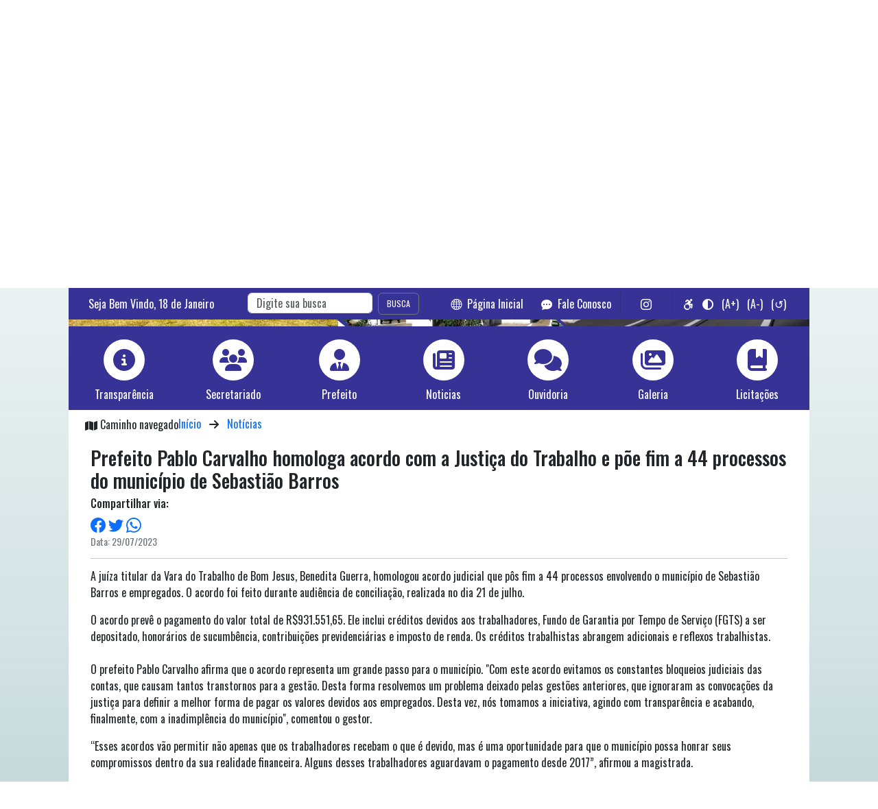

--- FILE ---
content_type: text/html; charset=UTF-8
request_url: https://sebastiaobarros.pi.gov.br/noticias/127/prefeito-pablo-carvalho-homologa-acordo-com-a-justica-do-trabalho-e-poe-fim-a-44-processos-do-municipio-de-sebastiao-barros
body_size: 16170
content:



<!doctype html>

<html lang="pt-br">



<head>

    <meta charset="UTF-8">

    <meta http-equiv="X-UA-Compatible" content="IE=edge">

    <meta name="viewport" content="width=device-width, initial-scale=1.0">

    <link rel="stylesheet" href="/site/css/styless.css?cache=" type="text/css">

    </link>

    <link rel="stylesheet" href="/site/css/animate.css?cache=" type="text/css">

    </link>

<link rel="stylesheet" href="https://cdnjs.cloudflare.com/ajax/libs/font-awesome/6.5.0/css/all.min.css">


    <script src="https://cdnjs.cloudflare.com/ajax/libs/datejs/1.0/date.min.js"></script>

    <script src="https://ajax.googleapis.com/ajax/libs/jquery/3.7.1/jquery.min.js"></script>

    <script src="https://kit.fontawesome.com/169ec6d8c9.js" crossorigin="anonymous"></script>

    <link rel="icon" href="\site\img\new-imgs\icon-site-sebastiao-barros-pm.png" type="image/png">

    <link rel="stylesheet" href="https://cdn.jsdelivr.net/npm/bootstrap-icons@1.11.3/font/bootstrap-icons.min.css">

    <link href="https://cdn.jsdelivr.net/npm/bootstrap@5.3.3/dist/css/bootstrap.min.css" rel="stylesheet"

        integrity="sha384-QWTKZyjpPEjISv5WaRU9OFeRpok6YctnYmDr5pNlyT2bRjXh0JMhjY6hW+ALEwIH" crossorigin="anonymous">

    <title>Prefeitura de Sebastião Barros</title>

</head>







<body class="mx-auto body-background animated fadeInUp">

    

    <!--Navigation Bar Tools-->

    <nav id="nav-bar-tools" class="navbar navbar-expand-lg background-color-primary sticky-top py-1">

        <div class="container-fluid d-flex justify-content-around align-items-center">

            <a class="navbar-brand fs-6 text-white" href="/">Seja Bem Vindo, <span id="day"></span> de <span

                    id="month"></span></a>

            <form class="d-flex py-3 py-lg-0" role="search">

                <input class="form-control me-2" type="search" placeholder="Digite sua busca"

                    aria-label="Search">

                <button id="search-button" class="btn btn-outline-secondary text-white" type="submit"

                    style="font-size: 12px !important;">BUSCA</button>

            </form>

            <button class="navbar-toggler text-color-primary" type="button" data-bs-toggle="collapse"

                data-bs-target="#navbarSupportedContent" aria-controls="navbarSupportedContent" aria-expanded="false"

                aria-label="Toggle navigation">

                <i class="bi bi-list fs-1 icon-color"></i>

            </button>

            <div class="collapse d-lg-flex justify-content-around align-items-center" id="navbarSupportedContent">

                <hr>

                <div id="sub-items" class="d-flex justify-content-center align-items-center flex-wrap text-center">

                    <a href="/" id="btn-pagina-inicial" type="button" class="btn text-white">

                        <i class="bi bi-globe me-1"></i>

                        <span>Página Inicial</span>

                    </a>

                    <a href="/contato" id="btn-fale-conosco" type="button" class="btn text-white">

                        <i class="bi bi-chat-dots-fill me-1"></i>

                        <span>Fale Conosco</span>

                    </a>

                    <div class="vr mt-1" style="height: 30px;"></div>

                    <a href="https://www.instagram.com/pmsebastiaobarrospi/"

                        id="btn-instagram" type="button" class="btn text-white">

                        <i class="bi bi-instagram mx-3"></i>

                    </a>

                    <div class="d-flex align-items-center">

                        <div class="vr me-2" style="height: 30px;"></div>

                        <a href="/acessibilidade"><i class="fa-brands fa-accessible-icon mx-2 text-white" ></i></a>

                        <button class="" onclick="alternarContraste()"><i class="fa-solid fa-circle-half-stroke text-white" ></i></button>

                        <button class="" style="color: #fff !important;" onclick="alterarFonte(1)">(A+)</button>

                        <button class="" style="color: #fff !important;" onclick="alterarFonte(-1)">(A-)</button>

                        <button class="" style="color: #fff !important;" onclick="resetFonte()">(↺)</button>

                    </div>

                </div>

            </div>

        </div>

    </nav>

    <!--Navigation Bar Menu Primário-->

    <nav id="nav-bar-one"

        class="navbar d-flex flex-column flex-lg-row justify-content-lg-around justify-content-center pt-2 align-items-center w-100">

        <a href="/">

            <img class="ps-md-2 img-fluid animated-d02s fadeInUp"

                src="/site/img/new-imgs/logo-site-sebastiao-barros-pm.jpg" alt="">

        </a>

        <div class="align-items-center">

            <ul type="none" class="d-flex flex-wrap justify-content-around m-0 me-3 my-3">

            </ul>

        </div>

    </nav>

    <!--Banner da Cidade-->

    <div style="overflow:hidden;" class="animated-d03s fadeInUp">

        <img src="/site/img/new-imgs/banner-site-sebastiao-barros-pm.jpg" alt="Banner de Padre Marcos">

    </div>

    <!--Navigation Bar Menu Secundário-->

    <nav id="nav-bar-two"

        class="navbar d-flex justify-content-center py-1 align-items-center w-100 background-color-primary">

        <ul id="navbar-ul" type="none" class="d-flex flex-wrap justify-content-around p-0 m-0 w-100">

        </ul>

    </nav>

    <div style="height: 5px;" class="w-100 background-color-white"></div>

    <main style="background-color: #fff !important;">



        <div class='include-pages' id="main-page">









            <!-- Caminho navegado -->
<div class="d-flex p-0 ms-4 align-items-center gap-2">
    <i class="fas fa-map me-1 pt-1"></i> <span>Caminho navegado</span> 
    <p class="rotas m-0"><a href="/">Início</a> <i class="fa fa-arrow-right m-2"></i>
    <a href="/noticias">Notícias</a><span>
</div>

<div class="page-noticias p-3" style="background-color: #fff;">

            <div  class="page-noticias px-3">
            <h3>
                Prefeito Pablo Carvalho homologa acordo com a Justiça do Trabalho e põe fim a 44 processos do município de Sebastião Barros            </h3>
            <div class="links">
                <h6>Compartilhar via: </h6>
                <a href="https://www.facebook.com/sharer/sharer.php?u=https://sebastiaobarros.pi.gov.br/noticias/127/prefeito-pablo-carvalho-homologa-acordo-com-a-justica-do-trabalho-e-poe-fim-a-44-processos-do-municipio-de-sebastiao-barros"
                    target="_blank">
                    <svg xmlns="http://www.w3.org/2000/svg" width="22" height="22" fill="currentColor"
                        class="bi bi-facebook" viewBox="0 0 16 16">
                        <path
                            d="M16 8.049c0-4.446-3.582-8.05-8-8.05C3.58 0-.002 3.603-.002 8.05c0 4.017 2.926 7.347 6.75 7.951v-5.625h-2.03V8.05H6.75V6.275c0-2.017 1.195-3.131 3.022-3.131.876 0 1.791.157 1.791.157v1.98h-1.009c-.993 0-1.303.621-1.303 1.258v1.51h2.218l-.354 2.326H9.25V16c3.824-.604 6.75-3.934 6.75-7.951z" />
                    </svg>
                </a>
                <a href="https://twitter.com/intent/tweet?text=https://sebastiaobarros.pi.gov.br/noticias/127/prefeito-pablo-carvalho-homologa-acordo-com-a-justica-do-trabalho-e-poe-fim-a-44-processos-do-municipio-de-sebastiao-barros"
                    target="_blank">
                    <svg xmlns="http://www.w3.org/2000/svg" width="22" height="22" fill="currentColor" class="bi bi-twitter"
                        viewBox="0 0 16 16">
                        <path
                            d="M5.026 15c6.038 0 9.341-5.003 9.341-9.334 0-.14 0-.282-.006-.422A6.685 6.685 0 0 0 16 3.542a6.658 6.658 0 0 1-1.889.518 3.301 3.301 0 0 0 1.447-1.817 6.533 6.533 0 0 1-2.087.793A3.286 3.286 0 0 0 7.875 6.03a9.325 9.325 0 0 1-6.767-3.429 3.289 3.289 0 0 0 1.018 4.382A3.323 3.323 0 0 1 .64 6.575v.045a3.288 3.288 0 0 0 2.632 3.218 3.203 3.203 0 0 1-.865.115 3.23 3.23 0 0 1-.614-.057 3.283 3.283 0 0 0 3.067 2.277A6.588 6.588 0 0 1 .78 13.58a6.32 6.32 0 0 1-.78-.045A9.344 9.344 0 0 0 5.026 15z" />
                    </svg>
                </a>
                <a href="https://api.whatsapp.com/send?text=https://sebastiaobarros.pi.gov.br/noticias/127/prefeito-pablo-carvalho-homologa-acordo-com-a-justica-do-trabalho-e-poe-fim-a-44-processos-do-municipio-de-sebastiao-barros"
                    target="_blank">
                    <svg class="whatsapp" xmlns="http://www.w3.org/2000/svg" width="22" height="22" fill="currentColor"
                        class="bi bi-whatsapp" viewBox="0 0 16 16">
                        <path
                            d="M13.601 2.326A7.854 7.854 0 0 0 7.994 0C3.627 0 .068 3.558.064 7.926c0 1.399.366 2.76 1.057 3.965L0 16l4.204-1.102a7.933 7.933 0 0 0 3.79.965h.004c4.368 0 7.926-3.558 7.93-7.93A7.898 7.898 0 0 0 13.6 2.326zM7.994 14.521a6.573 6.573 0 0 1-3.356-.92l-.24-.144-2.494.654.666-2.433-.156-.251a6.56 6.56 0 0 1-1.007-3.505c0-3.626 2.957-6.584 6.591-6.584a6.56 6.56 0 0 1 4.66 1.931 6.557 6.557 0 0 1 1.928 4.66c-.004 3.639-2.961 6.592-6.592 6.592zm3.615-4.934c-.197-.099-1.17-.578-1.353-.646-.182-.065-.315-.099-.445.099-.133.197-.513.646-.627.775-.114.133-.232.148-.43.05-.197-.1-.836-.308-1.592-.985-.59-.525-.985-1.175-1.103-1.372-.114-.198-.011-.304.088-.403.087-.088.197-.232.296-.346.1-.114.133-.198.198-.33.065-.134.034-.248-.015-.347-.05-.099-.445-1.076-.612-1.47-.16-.389-.323-.335-.445-.34-.114-.007-.247-.007-.38-.007a.729.729 0 0 0-.529.247c-.182.198-.691.677-.691 1.654 0 .977.71 1.916.81 2.049.098.133 1.394 2.132 3.383 2.992.47.205.84.326 1.129.418.475.152.904.129 1.246.08.38-.058 1.171-.48 1.338-.943.164-.464.164-.86.114-.943-.049-.084-.182-.133-.38-.232z" />
                    </svg>
                </a>

            </div>
            <small class="text-secondary">Data:
                29/07/2023            </small>
            <hr>
                            <div>
                    <p>A ju&iacute;za titular da Vara do Trabalho de Bom Jesus, Benedita Guerra, homologou acordo judicial que p&ocirc;s fim a 44 processos envolvendo o munic&iacute;pio de Sebasti&atilde;o Barros e empregados. O acordo foi feito durante audi&ecirc;ncia de concilia&ccedil;&atilde;o, realizada no dia 21 de julho.</p>

<p>O acordo prev&ecirc; o pagamento do valor total de R$931.551,65. Ele inclui cr&eacute;ditos devidos aos trabalhadores, Fundo de Garantia por Tempo de Servi&ccedil;o (FGTS) a ser depositado, honor&aacute;rios de sucumb&ecirc;ncia, contribui&ccedil;&otilde;es previdenci&aacute;rias e imposto de renda. Os cr&eacute;ditos trabalhistas abrangem adicionais e reflexos trabalhistas.<br />
<br />
O prefeito Pablo Carvalho afirma que o acordo representa um grande passo para o munic&iacute;pio. &quot;Com este acordo evitamos os constantes bloqueios judiciais das contas, que causam tantos transtornos para a gest&atilde;o. Desta forma resolvemos um problema deixado pelas gest&otilde;es anteriores, que ignoraram as convoca&ccedil;&otilde;es da justi&ccedil;a para definir a melhor forma de pagar os valores devidos aos empregados. Desta vez, n&oacute;s tomamos a iniciativa, agindo com transpar&ecirc;ncia e acabando, finalmente, com a inadimpl&ecirc;ncia do munic&iacute;pio&quot;, comentou o gestor.</p>

<p>&ldquo;Esses acordos v&atilde;o permitir n&atilde;o apenas que os trabalhadores recebam o que &eacute; devido, mas &eacute; uma oportunidade para que o munic&iacute;pio possa honrar seus compromissos dentro da sua realidade financeira. Alguns desses trabalhadores aguardavam o pagamento desde 2017&rdquo;, afirmou a magistrada.</p>

<p>Os 44 processos estavam na fase de execu&ccedil;&atilde;o. Nessa etapa, n&atilde;o h&aacute; mais possibilidade de recurso e se aguarda o pagamento do que foi definido.</p>

<p>Quanto &agrave; forma de pagamento, o acordo prev&ecirc; o bloqueio da quantia de R$ 27 mil da conta do munic&iacute;pio a partir do m&ecirc;s de agosto, que ser&aacute; feito at&eacute; a quita&ccedil;&atilde;o integral dos cr&eacute;ditos. Os valores ser&atilde;o pagos aos credores pela ordem cronol&oacute;gica, observadas as exce&ccedil;&otilde;es legais. As contribui&ccedil;&otilde;es previdenci&aacute;rias ser&atilde;o recolhidas ap&oacute;s a quita&ccedil;&atilde;o dos cr&eacute;ditos dos trabalhadores e honor&aacute;rios advocat&iacute;cios. J&aacute; o dep&oacute;sito do FGTS deve ser realizado no prazo de 120 dias.</p>
                </div>
                <hr>

                            <div class="img-noticia">

                <img class='foto-noticia' src='/dimon/midea/64d12848e1c13/64d128d50b9b9.png'><br>            </div>

            <hr>


            <div class="row  justify-content-end">
                <a href="/" class="btn btn-sm text-white background-color-primary col-1 my-1 mx-2">Voltar</a>
            </div>

        </div>


        


</div>
                <script>

                    $(document).ready(() => {

                        $('html').animate({ scrollTop: $("main").offset().top }, "slow");

                    })

                </script>

            
        </div>



    </main>



    <!--Footer-->

    <footer>           

        <ul type="none" class=" background-color-secundary ps-0 py-4 d-flex flex-wrap justify-content-around mb-0">

            <li class="d-flex flex-column text-center text-white py-1"  style="color: var(--primary) !important;">

                <i class="fa-solid fa-location-dot"></i>

                <span class="fw-light">

                    Endereço:

                </span>

                <span id="endereco-content" class="fw-bolder">

                Av 1° de Janeiro, S/N, CEP: <br> 64.985-000

                </span>

            </li>

            <li class="d-flex flex-column text-center text-white py-1" style="color: var(--primary) !important;">

                <i class="fa-solid fa-phone "></i>

                <span class="fw-light">

                    Telefone:

                </span>

                <span class="fw-bolder">

                    (89) 9 9937-2842

                </span>

            </li>

            <li class="d-flex flex-column text-center text-white py-1" style="color: var(--primary) !important;">

                <i class="fa-solid fa-clock"></i>

                <span class="fw-light">

                    Horário de Atendimento:

                </span>

                <span class="fw-bolder">

                    08:00h às 13:00h

                </span>

            </li>

            <li class="d-flex flex-column text-center text-white py-1" style="color: var(--primary) !important;">

                <i class="fa-solid fa-at"></i>

                <span class="fw-light">

                    E-mail:

                </span>

                <span class="fw-bolder">

                pmsebatiaobarrospi20212024@gmail.com

                </span>

            </li>

        </ul>

        <div style="background-color: var(--primary);" class="d-flex flex-column align-items-center">

            <span class="text-white py-3 px-2 fw-light text-center">

                Prefeitura de Sebastião Barros - Piauí/ CNPJ: 01.612.805/0001-59 / Todos os direitos reservados. <i

                    class="bi bi-c-circle"></i> 2025.

            </span>

        </div>

        <div style="background-color: #ccc" class="d-flex flex-column align-items-center logo-emilio">

            <a target="_blank">

                <img width="100px" class="py-1 logo-emilio" src="https://tweb.inf.br/api/rpps/assets/img/logo-emilio-honorato-azul-assinatura.png">

            </a>

        </div>

    </footer>





    <script src="https://cdn.jsdelivr.net/npm/bootstrap@5.3.3/dist/js/bootstrap.bundle.min.js"

        integrity="sha384-YvpcrYf0tY3lHB60NNkmXc5s9fDVZLESaAA55NDzOxhy9GkcIdslK1eN7N6jIeHz"

        crossorigin="anonymous"></script>

    <script src="\site\js\acessibilidade.js"></script>

    <script type="module" src="\site\js\index.js"></script>

    <script src="\site\js\date.js"></script>



</body>





</html>

--- FILE ---
content_type: text/css
request_url: https://sebastiaobarros.pi.gov.br/site/css/styless.css?cache=
body_size: 9296
content:
/*---------------------------------------------------*/
/*Import's*/
/*---------------------------------------------------*/
@import url("https://fonts.googleapis.com/css2?family=Oswald:wght@200..700&family=Roboto:ital,wght@0,100..900;1,100..900&display=swap");

/*---------------------------------------------------*/
/*Declaração de Variáveis*/
/*---------------------------------------------------*/
:root {
  --primary: #373296;
  --secundary: #f9d030;
  --tertiary: rgba(218, 255, 219, 1);
}

* {
  scrollbar-width: thin;
  scrollbar-color: var(--primary) transparent;
}

img{
    width: 100%;
}

/*---------------------------------------------------*/
/*Declaração de ID's*/
/*---------------------------------------------------*/

#nav-bar-tools {
  height: auto !important;
}

#nav-bar-tools input {
  height: 30px !important;
}

#navbar-ul div {
  transition: all 0.3s;
  display: flex;
  align-items: center;
  justify-content: center;
  height: 60px !important;
  width: 60px !important;
}

#navbar-ul div:hover {
  width: 70px !important;
  height: 70px !important;
}

#sub-items button {
  border: 0px;
  color: #166569 !important;
  background-color: transparent;
}

#carousel-images-list img {
  width: 540px !important;
  height: 452px !important;
}

#institutional-body-list a {
  transition: all 0.3s;
}

#institutional-body-list a:hover {
  font-size: 17px !important;
}

@media (max-width: 425px) {
  #navbar-ul li > a {
    font-size: 12px !important;
  }

  #last-news-title {
    font-size: 18px !important;
    font-weight: bold;
  }

  #last-news-subtitle {
    font-size: 8px !important;
  }
}

/*---------------------------------------------------*/
/*Declaração de Backgrounds*/
/*---------------------------------------------------*/
.btn:hover {
  color: #ccc !important;
}

.span {
  color: #fff !important;
}

.background-color-primary {
  background: var(--primary) !important;
}

.background-linear-blue {
  background: linear-gradient(
    90deg,
    rgba(51, 102, 153, 1) 0%,
    rgba(29, 56, 83, 1) 80%
  );
}

.background-access-info-title {
  background: rgb(208, 232, 255);
  background: linear-gradient(
    180deg,
    rgba(208, 232, 255, 1) 30%,
    rgba(255, 255, 255, 1) 100%
  );
}

/*.backgroung-linear-tertiary {
  background: linear-gradient(
    180deg,
    var(--tertiary) 0%,
    white 50%,
    rgba(204, 204, 204, 0.5) 100%
  );
}*/

.background-color-white{
    background-color: white;
}


.background-color-secundary {
  background-color: var(--secundary) !important;
}

.background-color-yellow {
  background-color: var(--yellow-color) !important;
}

.background-color-green {
  background-color: var(--green-color) !important;
}

.background-access-info-body {
  background: rgba(235, 235, 235, 1);
}

.background-color-primary-blur {
  background: var(--secundary) 50%;
}

.background-color-primary-230deg {
    background: linear-gradient(230deg, var(--primary) 50%, #fff 50%);
  }

.background-color-secundary-230deg {
  background: linear-gradient(230deg, var(--secundary) 50%, #fff 50%);
}

.background-color-primary-50deg {
  background: linear-gradient(50deg, var(--primary) 50%, #fff 50%);
}

.background-color-secundary-50deg {
    background: linear-gradient(50deg, var(--secundary) 50%, #fff 50%);
  }

.body-background {
  background: rgb(208, 232, 255);
  background: linear-gradient(
    180deg,
    rgba(255, 255, 255, 1) 0%,
    rgba(22, 101, 105, 0.2) 50%,
    rgba(22, 101, 105, 0.5) 100%
  );
  background-repeat: no-repeat;
}

/*---------------------------------------------------*/
/*Definição das tag's genéricas*/
/*---------------------------------------------------*/
body {
  font-family: Oswald !important;
  width: 1080px !important;
}

a {
  text-decoration: none !important;
}

@media (max-width: 1080px) {
  body {
    width: 100vw !important;
  }
}

footer li > i {
  font-size: 2rem !important;
}

@media (max-width: 500px) {
  footer ul {
    flex-direction: column !important;
    align-content: center !important;
  }
}

/*---------------------------------------------------*/
/*Declaração de Fontes*/
/*---------------------------------------------------*/

/*---------------------------------------------------*/
/*Declaração de Classes*/
/*---------------------------------------------------*/
.ul-recent-news li {
  border-bottom: 1px solid #ccc;
  transition: all 0.3s;
}

.logo-emilio{
    max-height: 55px !important;
    height: 55px !important;
}

.ul-recent-news li:hover {
  background-color: #ccc;
}

.text-white {
  color: white !important;
}

.text-color-primary {
  color: var(--primary) !important;
}

.text-color-secundary {
  color: var(--secundary) !important;
}

.text-white{
    color: white !important;
}

.dropdown-menu a {
  border-bottom: 1px solid #ccc;
}

.icon-color-primary{
    color: var(--primary);
}

.icon-color{
    color: white !important;
}

.vr {
  height: 20px;
  width: 5px;
}

/*---------------------------------------------------*/
/*Declaração da Acessibilidade*/
/*---------------------------------------------------*/

.acessibilidade {
  background: rgb(241, 241, 241);
  height: 30px !important;
}

.acessibilidade button {
  border: none;
  border-radius: 5px;
  margin-left: 5px;
  margin-right: 5px;
  cursor: pointer;
}

.contraste-alto,
.contraste-alto * {
  background: black !important;
  color: white !important;
  border-color: white !important;
}
.contraste-alto a,
.contraste-alto button {
  color: cyan !important;
}

/*---------------------------------------------------*/
/*Declaração da pagina noticia*/
/*---------------------------------------------------*/

.page-notica {
  width: 100%;
  background: #fff !important;
}

.img-noticia {
  display: flex;
  flex-wrap: wrap;
  align-items: center;
  justify-content: center;
  gap: 10px;
}

.img-noticia img {
  width: 100%;
}

.foto-noticia {
  width: 100%;
  max-width: 500px;
  margin-bottom: 10px;
}

/*---------------------------------------------------*/
/*Declaração da pagina main*/
/*---------------------------------------------------*/

.include-pages .col p {
  width: 100%;
}

.include-pages h1 {
  font-size: 34px;
}

.include-pages hr {
  width: 100%;
  margin: 13px 0;
}

.pagina {
  width: 100%;
  padding: 15px;
  text-align: justify;
}

.pagina p img {
  width: 100%;
}

/* --------------------------------------------------
	Gallery
-------------------------------------------------- */

#gallery-section {
  display: flex;
  flex-direction: column;
  width: 90% !important;
  justify-self: center;
}

#gallery-section ul {
  padding-left: 0px;
}

#gallery-list-container {
  border: 2px solid var(--primary);
  border-radius: 10px;
  background-color: rgba(204, 204, 204, 0.3);
  width: 100%;
}

#gallery-list {
  display: flex;
  flex-direction: row;
  overflow-x: scroll;
  margin-left: 10px;
  margin-right: 10px;
}

#gallery-list li {
  display: flex;
  margin-right: 10px;
  justify-content: center;
}

#gallery-list img {
  object-position: center;
  object-fit: cover;
  overflow-x: hidden;
  width: 150px;
  height: 150px;
  transition: width 0.5s;
}

#gallery-list img:hover {
  width: 200px;
}

#gallery-selected-container {
  display: flex;
  flex-direction: column;
  align-items: center;
  height: auto;
  max-height: 700px;
  width: 100%;
}

#gallery-selected-container span {
  text-align: center;
  color: rgba(54, 61, 110, 1);
  font-weight: 500;
  font-size: 1.7rem;
}

#gallery-selected-list {
  overflow-y: scroll;
  display: flex;
  justify-content: center;
  flex-wrap: wrap;
  width: 100%;
  margin-top: 15px;
}

#gallery-selected-list li {
  width: 242px !important;
  height: 208px !important;
  margin: 1px;
}

#gallery-selected-list img {
  height: 208px !important;
  width: 242px !important;
  object-position: center;
  object-fit: cover;
}

.modal-body {
  display: flex;
  justify-content: center;
}

#modal-image {
  margin-top: 15px;
  margin-bottom: 15px;
  object-position: center;
  object-fit: cover;
}

.modal-backdrop {
  width: 100% !important;
  height: 100% !important;
}

.modal-content {
  margin-top: 70%;
}

.description-album {
  color: white;
  width: 100%;
  font-size: 0.9rem;
  text-align: center;
  background-color: rgba(0, 0, 0, 0.5);
}

@media (max-width: 430px) {
  #gallery-list-title {
    font-size: 1rem;
  }

  #gallery-list-title i {
    font-size: xx-large;
  }

  #gallery-list li {
    height: 100px;
    width: 100px;
  }
  .description-album {
    display: none;
  }

  #gallery-list img {
    height: 100px;
    object-position: center;
    object-fit: cover;
  }

  #gallery-selected-container span {
    font-size: 1rem;
  }

  #gallery-selected-list li {
    width: 100px !important;
    height: 100px !important;
    margin: 5px;
  }

  #gallery-selected-list img {
    width: 100px !important;
    height: 100px !important;
    object-position: center;
    object-fit: cover;
    border: 1px hidden;
  }
}


--- FILE ---
content_type: text/javascript
request_url: https://sebastiaobarros.pi.gov.br/site/js/templates.js
body_size: 3096
content:
// Templates HTML separados para melhor manutenção
const templates = {
    carouselItem: (image_url, content) => `
        <div class="carousel-item">
            <img src="${image_url}" class="d-block w-100" alt="Notícia">
            <div class="carousel-caption d-block background-color-primary-blur rounded">
                <h6>${content}</h6>
            </div>
        </div>
    `,
    newsItem: (date, content) => `
        <li>
            <a class="d-flex justify-content-start py-2 link-dark link-underline link-underline-opacity-0" href="#">
                <span class="px-3">${date}</span>
                <span class="fs-6">${content}</span>
            </a>
        </li>
    `,
    menuOneItem: (index, menu_title, target) => `
        <li id="menu-one-${index}">
            <div class="dropdown">
                <a href="" class="btn bg-transparent dropdown-toggle text-color-primary" 
                    data-bs-toggle="dropdown" aria-expanded="false" target="${target}">
                    ${menu_title}
                </a>
                <div class="dropdown-menu">
                </div>
            </div>
        </li>
    `,
    subMenuOneItem: (sub_menu_title, url, target) => `
        <a class="dropdown-item target="${target}" text-color-primary" href="${url}">${sub_menu_title}</a>
    `,
    menuTwoItem: (menu_title, icon, url, target) => `
        <li class="flex-fill w-auto">
            <a href="${url}" target="${target}" class="d-flex flex-column align-items-center btn bg-transparent text-white w-100">
                <div class="rounded-circle background-color-white m-2">
                    <i class="${icon} fs-2 icon-color-primary"></i>
                </div>
                <span>${menu_title}</span>
            </a>
        </li>
    `,
    accessInfoItem: (menu_title, url, target) => `
        <li class="border border-5 col-sm-6 col-12 h-auto">
            <a href="${url}" target="${target}"
            class="btn d-flex justify-content-between align-items-center text-color-primary">
                <span class="w-100 fw-bold">${menu_title}</span>
                <i class="bi bi-chevron-right fs-5 me-2"></i>
            </a>
        </li>
    `,
    institutionalItem: (menu_title, url, target) => `
        <li class="col-lg-3 col-sm-6 col-12 h-auto">
            <a href="${url}" class="btn d-flex fw-normal text-color-primary" target="${target}">
                <span class="fw-bold">${menu_title}</span>
            </a>
        </li>
    `,
    galleryItem: (hash,image_url,title) => `
        <li id="${hash}" class="position-relative gallery">
            <img class="rounded image-click" src="${image_url}" alt="">
            <div class="position-absolute bottom-0 start-50 translate-middle-x description-album">
                ${title}
            </div>
        </li> 
    `,
    gallerySelectedItem: (index, image_url) => `
        <li class="animated fadeInDown">
            <a data-bs-toggle="modal" data-bs-target="#staticBackdrop">
                <img id="img-modal-${index}" class="img-fluid" src="${image_url}" alt="">
            </a>
        </li>
    `
};

export { templates };

--- FILE ---
content_type: text/javascript
request_url: https://sebastiaobarros.pi.gov.br/site/js/acessibilidade.js
body_size: 1004
content:
const minFont = 12;
const maxFont = 24;
const defaultFont = 16;

function alterarFonte(tamanho) {
    let fontSize = parseInt(localStorage.getItem('fontSize')) || defaultFont;
    fontSize = Math.max(minFont, Math.min(maxFont, fontSize + tamanho));
    document.documentElement.style.fontSize = fontSize + 'px';

    localStorage.setItem('fontSize', fontSize);
}

function resetFonte() {
    document.documentElement.style.fontSize = defaultFont + 'px';
    localStorage.setItem('fontSize', defaultFont);
}

function alternarContraste() {
    document.body.classList.toggle('contraste-alto');
    let contrasteAtivo = document.body.classList.contains('contraste-alto');
    localStorage.setItem('contrasteAtivo', contrasteAtivo);
}

window.onload = function () {
    let savedFontSize = localStorage.getItem('fontSize');
    if (savedFontSize) {
        document.documentElement.style.fontSize = savedFontSize + 'px';
    }
    let contrasteAtivo = localStorage.getItem('contrasteAtivo') === 'true';
    if (contrasteAtivo) {
        document.body.classList.add('contraste-alto');
    }
}